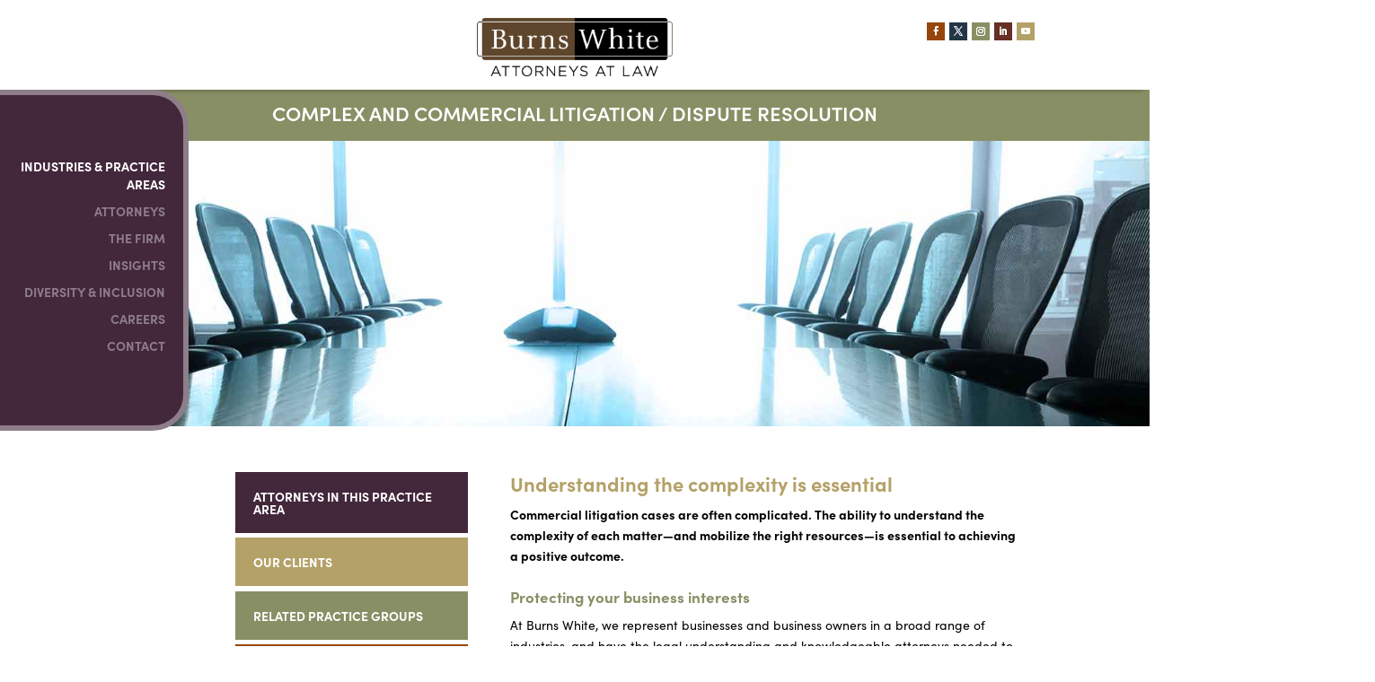

--- FILE ---
content_type: text/html; charset=utf-8
request_url: https://www.google.com/recaptcha/api2/anchor?ar=1&k=6Lez5MIhAAAAADRSw1a_83hq6k4LtuXHVCuKGkkT&co=aHR0cHM6Ly9idXJuc3doaXRlLmNvbTo0NDM.&hl=en&v=PoyoqOPhxBO7pBk68S4YbpHZ&size=invisible&anchor-ms=20000&execute-ms=30000&cb=8crh4unlhxe1
body_size: 48601
content:
<!DOCTYPE HTML><html dir="ltr" lang="en"><head><meta http-equiv="Content-Type" content="text/html; charset=UTF-8">
<meta http-equiv="X-UA-Compatible" content="IE=edge">
<title>reCAPTCHA</title>
<style type="text/css">
/* cyrillic-ext */
@font-face {
  font-family: 'Roboto';
  font-style: normal;
  font-weight: 400;
  font-stretch: 100%;
  src: url(//fonts.gstatic.com/s/roboto/v48/KFO7CnqEu92Fr1ME7kSn66aGLdTylUAMa3GUBHMdazTgWw.woff2) format('woff2');
  unicode-range: U+0460-052F, U+1C80-1C8A, U+20B4, U+2DE0-2DFF, U+A640-A69F, U+FE2E-FE2F;
}
/* cyrillic */
@font-face {
  font-family: 'Roboto';
  font-style: normal;
  font-weight: 400;
  font-stretch: 100%;
  src: url(//fonts.gstatic.com/s/roboto/v48/KFO7CnqEu92Fr1ME7kSn66aGLdTylUAMa3iUBHMdazTgWw.woff2) format('woff2');
  unicode-range: U+0301, U+0400-045F, U+0490-0491, U+04B0-04B1, U+2116;
}
/* greek-ext */
@font-face {
  font-family: 'Roboto';
  font-style: normal;
  font-weight: 400;
  font-stretch: 100%;
  src: url(//fonts.gstatic.com/s/roboto/v48/KFO7CnqEu92Fr1ME7kSn66aGLdTylUAMa3CUBHMdazTgWw.woff2) format('woff2');
  unicode-range: U+1F00-1FFF;
}
/* greek */
@font-face {
  font-family: 'Roboto';
  font-style: normal;
  font-weight: 400;
  font-stretch: 100%;
  src: url(//fonts.gstatic.com/s/roboto/v48/KFO7CnqEu92Fr1ME7kSn66aGLdTylUAMa3-UBHMdazTgWw.woff2) format('woff2');
  unicode-range: U+0370-0377, U+037A-037F, U+0384-038A, U+038C, U+038E-03A1, U+03A3-03FF;
}
/* math */
@font-face {
  font-family: 'Roboto';
  font-style: normal;
  font-weight: 400;
  font-stretch: 100%;
  src: url(//fonts.gstatic.com/s/roboto/v48/KFO7CnqEu92Fr1ME7kSn66aGLdTylUAMawCUBHMdazTgWw.woff2) format('woff2');
  unicode-range: U+0302-0303, U+0305, U+0307-0308, U+0310, U+0312, U+0315, U+031A, U+0326-0327, U+032C, U+032F-0330, U+0332-0333, U+0338, U+033A, U+0346, U+034D, U+0391-03A1, U+03A3-03A9, U+03B1-03C9, U+03D1, U+03D5-03D6, U+03F0-03F1, U+03F4-03F5, U+2016-2017, U+2034-2038, U+203C, U+2040, U+2043, U+2047, U+2050, U+2057, U+205F, U+2070-2071, U+2074-208E, U+2090-209C, U+20D0-20DC, U+20E1, U+20E5-20EF, U+2100-2112, U+2114-2115, U+2117-2121, U+2123-214F, U+2190, U+2192, U+2194-21AE, U+21B0-21E5, U+21F1-21F2, U+21F4-2211, U+2213-2214, U+2216-22FF, U+2308-230B, U+2310, U+2319, U+231C-2321, U+2336-237A, U+237C, U+2395, U+239B-23B7, U+23D0, U+23DC-23E1, U+2474-2475, U+25AF, U+25B3, U+25B7, U+25BD, U+25C1, U+25CA, U+25CC, U+25FB, U+266D-266F, U+27C0-27FF, U+2900-2AFF, U+2B0E-2B11, U+2B30-2B4C, U+2BFE, U+3030, U+FF5B, U+FF5D, U+1D400-1D7FF, U+1EE00-1EEFF;
}
/* symbols */
@font-face {
  font-family: 'Roboto';
  font-style: normal;
  font-weight: 400;
  font-stretch: 100%;
  src: url(//fonts.gstatic.com/s/roboto/v48/KFO7CnqEu92Fr1ME7kSn66aGLdTylUAMaxKUBHMdazTgWw.woff2) format('woff2');
  unicode-range: U+0001-000C, U+000E-001F, U+007F-009F, U+20DD-20E0, U+20E2-20E4, U+2150-218F, U+2190, U+2192, U+2194-2199, U+21AF, U+21E6-21F0, U+21F3, U+2218-2219, U+2299, U+22C4-22C6, U+2300-243F, U+2440-244A, U+2460-24FF, U+25A0-27BF, U+2800-28FF, U+2921-2922, U+2981, U+29BF, U+29EB, U+2B00-2BFF, U+4DC0-4DFF, U+FFF9-FFFB, U+10140-1018E, U+10190-1019C, U+101A0, U+101D0-101FD, U+102E0-102FB, U+10E60-10E7E, U+1D2C0-1D2D3, U+1D2E0-1D37F, U+1F000-1F0FF, U+1F100-1F1AD, U+1F1E6-1F1FF, U+1F30D-1F30F, U+1F315, U+1F31C, U+1F31E, U+1F320-1F32C, U+1F336, U+1F378, U+1F37D, U+1F382, U+1F393-1F39F, U+1F3A7-1F3A8, U+1F3AC-1F3AF, U+1F3C2, U+1F3C4-1F3C6, U+1F3CA-1F3CE, U+1F3D4-1F3E0, U+1F3ED, U+1F3F1-1F3F3, U+1F3F5-1F3F7, U+1F408, U+1F415, U+1F41F, U+1F426, U+1F43F, U+1F441-1F442, U+1F444, U+1F446-1F449, U+1F44C-1F44E, U+1F453, U+1F46A, U+1F47D, U+1F4A3, U+1F4B0, U+1F4B3, U+1F4B9, U+1F4BB, U+1F4BF, U+1F4C8-1F4CB, U+1F4D6, U+1F4DA, U+1F4DF, U+1F4E3-1F4E6, U+1F4EA-1F4ED, U+1F4F7, U+1F4F9-1F4FB, U+1F4FD-1F4FE, U+1F503, U+1F507-1F50B, U+1F50D, U+1F512-1F513, U+1F53E-1F54A, U+1F54F-1F5FA, U+1F610, U+1F650-1F67F, U+1F687, U+1F68D, U+1F691, U+1F694, U+1F698, U+1F6AD, U+1F6B2, U+1F6B9-1F6BA, U+1F6BC, U+1F6C6-1F6CF, U+1F6D3-1F6D7, U+1F6E0-1F6EA, U+1F6F0-1F6F3, U+1F6F7-1F6FC, U+1F700-1F7FF, U+1F800-1F80B, U+1F810-1F847, U+1F850-1F859, U+1F860-1F887, U+1F890-1F8AD, U+1F8B0-1F8BB, U+1F8C0-1F8C1, U+1F900-1F90B, U+1F93B, U+1F946, U+1F984, U+1F996, U+1F9E9, U+1FA00-1FA6F, U+1FA70-1FA7C, U+1FA80-1FA89, U+1FA8F-1FAC6, U+1FACE-1FADC, U+1FADF-1FAE9, U+1FAF0-1FAF8, U+1FB00-1FBFF;
}
/* vietnamese */
@font-face {
  font-family: 'Roboto';
  font-style: normal;
  font-weight: 400;
  font-stretch: 100%;
  src: url(//fonts.gstatic.com/s/roboto/v48/KFO7CnqEu92Fr1ME7kSn66aGLdTylUAMa3OUBHMdazTgWw.woff2) format('woff2');
  unicode-range: U+0102-0103, U+0110-0111, U+0128-0129, U+0168-0169, U+01A0-01A1, U+01AF-01B0, U+0300-0301, U+0303-0304, U+0308-0309, U+0323, U+0329, U+1EA0-1EF9, U+20AB;
}
/* latin-ext */
@font-face {
  font-family: 'Roboto';
  font-style: normal;
  font-weight: 400;
  font-stretch: 100%;
  src: url(//fonts.gstatic.com/s/roboto/v48/KFO7CnqEu92Fr1ME7kSn66aGLdTylUAMa3KUBHMdazTgWw.woff2) format('woff2');
  unicode-range: U+0100-02BA, U+02BD-02C5, U+02C7-02CC, U+02CE-02D7, U+02DD-02FF, U+0304, U+0308, U+0329, U+1D00-1DBF, U+1E00-1E9F, U+1EF2-1EFF, U+2020, U+20A0-20AB, U+20AD-20C0, U+2113, U+2C60-2C7F, U+A720-A7FF;
}
/* latin */
@font-face {
  font-family: 'Roboto';
  font-style: normal;
  font-weight: 400;
  font-stretch: 100%;
  src: url(//fonts.gstatic.com/s/roboto/v48/KFO7CnqEu92Fr1ME7kSn66aGLdTylUAMa3yUBHMdazQ.woff2) format('woff2');
  unicode-range: U+0000-00FF, U+0131, U+0152-0153, U+02BB-02BC, U+02C6, U+02DA, U+02DC, U+0304, U+0308, U+0329, U+2000-206F, U+20AC, U+2122, U+2191, U+2193, U+2212, U+2215, U+FEFF, U+FFFD;
}
/* cyrillic-ext */
@font-face {
  font-family: 'Roboto';
  font-style: normal;
  font-weight: 500;
  font-stretch: 100%;
  src: url(//fonts.gstatic.com/s/roboto/v48/KFO7CnqEu92Fr1ME7kSn66aGLdTylUAMa3GUBHMdazTgWw.woff2) format('woff2');
  unicode-range: U+0460-052F, U+1C80-1C8A, U+20B4, U+2DE0-2DFF, U+A640-A69F, U+FE2E-FE2F;
}
/* cyrillic */
@font-face {
  font-family: 'Roboto';
  font-style: normal;
  font-weight: 500;
  font-stretch: 100%;
  src: url(//fonts.gstatic.com/s/roboto/v48/KFO7CnqEu92Fr1ME7kSn66aGLdTylUAMa3iUBHMdazTgWw.woff2) format('woff2');
  unicode-range: U+0301, U+0400-045F, U+0490-0491, U+04B0-04B1, U+2116;
}
/* greek-ext */
@font-face {
  font-family: 'Roboto';
  font-style: normal;
  font-weight: 500;
  font-stretch: 100%;
  src: url(//fonts.gstatic.com/s/roboto/v48/KFO7CnqEu92Fr1ME7kSn66aGLdTylUAMa3CUBHMdazTgWw.woff2) format('woff2');
  unicode-range: U+1F00-1FFF;
}
/* greek */
@font-face {
  font-family: 'Roboto';
  font-style: normal;
  font-weight: 500;
  font-stretch: 100%;
  src: url(//fonts.gstatic.com/s/roboto/v48/KFO7CnqEu92Fr1ME7kSn66aGLdTylUAMa3-UBHMdazTgWw.woff2) format('woff2');
  unicode-range: U+0370-0377, U+037A-037F, U+0384-038A, U+038C, U+038E-03A1, U+03A3-03FF;
}
/* math */
@font-face {
  font-family: 'Roboto';
  font-style: normal;
  font-weight: 500;
  font-stretch: 100%;
  src: url(//fonts.gstatic.com/s/roboto/v48/KFO7CnqEu92Fr1ME7kSn66aGLdTylUAMawCUBHMdazTgWw.woff2) format('woff2');
  unicode-range: U+0302-0303, U+0305, U+0307-0308, U+0310, U+0312, U+0315, U+031A, U+0326-0327, U+032C, U+032F-0330, U+0332-0333, U+0338, U+033A, U+0346, U+034D, U+0391-03A1, U+03A3-03A9, U+03B1-03C9, U+03D1, U+03D5-03D6, U+03F0-03F1, U+03F4-03F5, U+2016-2017, U+2034-2038, U+203C, U+2040, U+2043, U+2047, U+2050, U+2057, U+205F, U+2070-2071, U+2074-208E, U+2090-209C, U+20D0-20DC, U+20E1, U+20E5-20EF, U+2100-2112, U+2114-2115, U+2117-2121, U+2123-214F, U+2190, U+2192, U+2194-21AE, U+21B0-21E5, U+21F1-21F2, U+21F4-2211, U+2213-2214, U+2216-22FF, U+2308-230B, U+2310, U+2319, U+231C-2321, U+2336-237A, U+237C, U+2395, U+239B-23B7, U+23D0, U+23DC-23E1, U+2474-2475, U+25AF, U+25B3, U+25B7, U+25BD, U+25C1, U+25CA, U+25CC, U+25FB, U+266D-266F, U+27C0-27FF, U+2900-2AFF, U+2B0E-2B11, U+2B30-2B4C, U+2BFE, U+3030, U+FF5B, U+FF5D, U+1D400-1D7FF, U+1EE00-1EEFF;
}
/* symbols */
@font-face {
  font-family: 'Roboto';
  font-style: normal;
  font-weight: 500;
  font-stretch: 100%;
  src: url(//fonts.gstatic.com/s/roboto/v48/KFO7CnqEu92Fr1ME7kSn66aGLdTylUAMaxKUBHMdazTgWw.woff2) format('woff2');
  unicode-range: U+0001-000C, U+000E-001F, U+007F-009F, U+20DD-20E0, U+20E2-20E4, U+2150-218F, U+2190, U+2192, U+2194-2199, U+21AF, U+21E6-21F0, U+21F3, U+2218-2219, U+2299, U+22C4-22C6, U+2300-243F, U+2440-244A, U+2460-24FF, U+25A0-27BF, U+2800-28FF, U+2921-2922, U+2981, U+29BF, U+29EB, U+2B00-2BFF, U+4DC0-4DFF, U+FFF9-FFFB, U+10140-1018E, U+10190-1019C, U+101A0, U+101D0-101FD, U+102E0-102FB, U+10E60-10E7E, U+1D2C0-1D2D3, U+1D2E0-1D37F, U+1F000-1F0FF, U+1F100-1F1AD, U+1F1E6-1F1FF, U+1F30D-1F30F, U+1F315, U+1F31C, U+1F31E, U+1F320-1F32C, U+1F336, U+1F378, U+1F37D, U+1F382, U+1F393-1F39F, U+1F3A7-1F3A8, U+1F3AC-1F3AF, U+1F3C2, U+1F3C4-1F3C6, U+1F3CA-1F3CE, U+1F3D4-1F3E0, U+1F3ED, U+1F3F1-1F3F3, U+1F3F5-1F3F7, U+1F408, U+1F415, U+1F41F, U+1F426, U+1F43F, U+1F441-1F442, U+1F444, U+1F446-1F449, U+1F44C-1F44E, U+1F453, U+1F46A, U+1F47D, U+1F4A3, U+1F4B0, U+1F4B3, U+1F4B9, U+1F4BB, U+1F4BF, U+1F4C8-1F4CB, U+1F4D6, U+1F4DA, U+1F4DF, U+1F4E3-1F4E6, U+1F4EA-1F4ED, U+1F4F7, U+1F4F9-1F4FB, U+1F4FD-1F4FE, U+1F503, U+1F507-1F50B, U+1F50D, U+1F512-1F513, U+1F53E-1F54A, U+1F54F-1F5FA, U+1F610, U+1F650-1F67F, U+1F687, U+1F68D, U+1F691, U+1F694, U+1F698, U+1F6AD, U+1F6B2, U+1F6B9-1F6BA, U+1F6BC, U+1F6C6-1F6CF, U+1F6D3-1F6D7, U+1F6E0-1F6EA, U+1F6F0-1F6F3, U+1F6F7-1F6FC, U+1F700-1F7FF, U+1F800-1F80B, U+1F810-1F847, U+1F850-1F859, U+1F860-1F887, U+1F890-1F8AD, U+1F8B0-1F8BB, U+1F8C0-1F8C1, U+1F900-1F90B, U+1F93B, U+1F946, U+1F984, U+1F996, U+1F9E9, U+1FA00-1FA6F, U+1FA70-1FA7C, U+1FA80-1FA89, U+1FA8F-1FAC6, U+1FACE-1FADC, U+1FADF-1FAE9, U+1FAF0-1FAF8, U+1FB00-1FBFF;
}
/* vietnamese */
@font-face {
  font-family: 'Roboto';
  font-style: normal;
  font-weight: 500;
  font-stretch: 100%;
  src: url(//fonts.gstatic.com/s/roboto/v48/KFO7CnqEu92Fr1ME7kSn66aGLdTylUAMa3OUBHMdazTgWw.woff2) format('woff2');
  unicode-range: U+0102-0103, U+0110-0111, U+0128-0129, U+0168-0169, U+01A0-01A1, U+01AF-01B0, U+0300-0301, U+0303-0304, U+0308-0309, U+0323, U+0329, U+1EA0-1EF9, U+20AB;
}
/* latin-ext */
@font-face {
  font-family: 'Roboto';
  font-style: normal;
  font-weight: 500;
  font-stretch: 100%;
  src: url(//fonts.gstatic.com/s/roboto/v48/KFO7CnqEu92Fr1ME7kSn66aGLdTylUAMa3KUBHMdazTgWw.woff2) format('woff2');
  unicode-range: U+0100-02BA, U+02BD-02C5, U+02C7-02CC, U+02CE-02D7, U+02DD-02FF, U+0304, U+0308, U+0329, U+1D00-1DBF, U+1E00-1E9F, U+1EF2-1EFF, U+2020, U+20A0-20AB, U+20AD-20C0, U+2113, U+2C60-2C7F, U+A720-A7FF;
}
/* latin */
@font-face {
  font-family: 'Roboto';
  font-style: normal;
  font-weight: 500;
  font-stretch: 100%;
  src: url(//fonts.gstatic.com/s/roboto/v48/KFO7CnqEu92Fr1ME7kSn66aGLdTylUAMa3yUBHMdazQ.woff2) format('woff2');
  unicode-range: U+0000-00FF, U+0131, U+0152-0153, U+02BB-02BC, U+02C6, U+02DA, U+02DC, U+0304, U+0308, U+0329, U+2000-206F, U+20AC, U+2122, U+2191, U+2193, U+2212, U+2215, U+FEFF, U+FFFD;
}
/* cyrillic-ext */
@font-face {
  font-family: 'Roboto';
  font-style: normal;
  font-weight: 900;
  font-stretch: 100%;
  src: url(//fonts.gstatic.com/s/roboto/v48/KFO7CnqEu92Fr1ME7kSn66aGLdTylUAMa3GUBHMdazTgWw.woff2) format('woff2');
  unicode-range: U+0460-052F, U+1C80-1C8A, U+20B4, U+2DE0-2DFF, U+A640-A69F, U+FE2E-FE2F;
}
/* cyrillic */
@font-face {
  font-family: 'Roboto';
  font-style: normal;
  font-weight: 900;
  font-stretch: 100%;
  src: url(//fonts.gstatic.com/s/roboto/v48/KFO7CnqEu92Fr1ME7kSn66aGLdTylUAMa3iUBHMdazTgWw.woff2) format('woff2');
  unicode-range: U+0301, U+0400-045F, U+0490-0491, U+04B0-04B1, U+2116;
}
/* greek-ext */
@font-face {
  font-family: 'Roboto';
  font-style: normal;
  font-weight: 900;
  font-stretch: 100%;
  src: url(//fonts.gstatic.com/s/roboto/v48/KFO7CnqEu92Fr1ME7kSn66aGLdTylUAMa3CUBHMdazTgWw.woff2) format('woff2');
  unicode-range: U+1F00-1FFF;
}
/* greek */
@font-face {
  font-family: 'Roboto';
  font-style: normal;
  font-weight: 900;
  font-stretch: 100%;
  src: url(//fonts.gstatic.com/s/roboto/v48/KFO7CnqEu92Fr1ME7kSn66aGLdTylUAMa3-UBHMdazTgWw.woff2) format('woff2');
  unicode-range: U+0370-0377, U+037A-037F, U+0384-038A, U+038C, U+038E-03A1, U+03A3-03FF;
}
/* math */
@font-face {
  font-family: 'Roboto';
  font-style: normal;
  font-weight: 900;
  font-stretch: 100%;
  src: url(//fonts.gstatic.com/s/roboto/v48/KFO7CnqEu92Fr1ME7kSn66aGLdTylUAMawCUBHMdazTgWw.woff2) format('woff2');
  unicode-range: U+0302-0303, U+0305, U+0307-0308, U+0310, U+0312, U+0315, U+031A, U+0326-0327, U+032C, U+032F-0330, U+0332-0333, U+0338, U+033A, U+0346, U+034D, U+0391-03A1, U+03A3-03A9, U+03B1-03C9, U+03D1, U+03D5-03D6, U+03F0-03F1, U+03F4-03F5, U+2016-2017, U+2034-2038, U+203C, U+2040, U+2043, U+2047, U+2050, U+2057, U+205F, U+2070-2071, U+2074-208E, U+2090-209C, U+20D0-20DC, U+20E1, U+20E5-20EF, U+2100-2112, U+2114-2115, U+2117-2121, U+2123-214F, U+2190, U+2192, U+2194-21AE, U+21B0-21E5, U+21F1-21F2, U+21F4-2211, U+2213-2214, U+2216-22FF, U+2308-230B, U+2310, U+2319, U+231C-2321, U+2336-237A, U+237C, U+2395, U+239B-23B7, U+23D0, U+23DC-23E1, U+2474-2475, U+25AF, U+25B3, U+25B7, U+25BD, U+25C1, U+25CA, U+25CC, U+25FB, U+266D-266F, U+27C0-27FF, U+2900-2AFF, U+2B0E-2B11, U+2B30-2B4C, U+2BFE, U+3030, U+FF5B, U+FF5D, U+1D400-1D7FF, U+1EE00-1EEFF;
}
/* symbols */
@font-face {
  font-family: 'Roboto';
  font-style: normal;
  font-weight: 900;
  font-stretch: 100%;
  src: url(//fonts.gstatic.com/s/roboto/v48/KFO7CnqEu92Fr1ME7kSn66aGLdTylUAMaxKUBHMdazTgWw.woff2) format('woff2');
  unicode-range: U+0001-000C, U+000E-001F, U+007F-009F, U+20DD-20E0, U+20E2-20E4, U+2150-218F, U+2190, U+2192, U+2194-2199, U+21AF, U+21E6-21F0, U+21F3, U+2218-2219, U+2299, U+22C4-22C6, U+2300-243F, U+2440-244A, U+2460-24FF, U+25A0-27BF, U+2800-28FF, U+2921-2922, U+2981, U+29BF, U+29EB, U+2B00-2BFF, U+4DC0-4DFF, U+FFF9-FFFB, U+10140-1018E, U+10190-1019C, U+101A0, U+101D0-101FD, U+102E0-102FB, U+10E60-10E7E, U+1D2C0-1D2D3, U+1D2E0-1D37F, U+1F000-1F0FF, U+1F100-1F1AD, U+1F1E6-1F1FF, U+1F30D-1F30F, U+1F315, U+1F31C, U+1F31E, U+1F320-1F32C, U+1F336, U+1F378, U+1F37D, U+1F382, U+1F393-1F39F, U+1F3A7-1F3A8, U+1F3AC-1F3AF, U+1F3C2, U+1F3C4-1F3C6, U+1F3CA-1F3CE, U+1F3D4-1F3E0, U+1F3ED, U+1F3F1-1F3F3, U+1F3F5-1F3F7, U+1F408, U+1F415, U+1F41F, U+1F426, U+1F43F, U+1F441-1F442, U+1F444, U+1F446-1F449, U+1F44C-1F44E, U+1F453, U+1F46A, U+1F47D, U+1F4A3, U+1F4B0, U+1F4B3, U+1F4B9, U+1F4BB, U+1F4BF, U+1F4C8-1F4CB, U+1F4D6, U+1F4DA, U+1F4DF, U+1F4E3-1F4E6, U+1F4EA-1F4ED, U+1F4F7, U+1F4F9-1F4FB, U+1F4FD-1F4FE, U+1F503, U+1F507-1F50B, U+1F50D, U+1F512-1F513, U+1F53E-1F54A, U+1F54F-1F5FA, U+1F610, U+1F650-1F67F, U+1F687, U+1F68D, U+1F691, U+1F694, U+1F698, U+1F6AD, U+1F6B2, U+1F6B9-1F6BA, U+1F6BC, U+1F6C6-1F6CF, U+1F6D3-1F6D7, U+1F6E0-1F6EA, U+1F6F0-1F6F3, U+1F6F7-1F6FC, U+1F700-1F7FF, U+1F800-1F80B, U+1F810-1F847, U+1F850-1F859, U+1F860-1F887, U+1F890-1F8AD, U+1F8B0-1F8BB, U+1F8C0-1F8C1, U+1F900-1F90B, U+1F93B, U+1F946, U+1F984, U+1F996, U+1F9E9, U+1FA00-1FA6F, U+1FA70-1FA7C, U+1FA80-1FA89, U+1FA8F-1FAC6, U+1FACE-1FADC, U+1FADF-1FAE9, U+1FAF0-1FAF8, U+1FB00-1FBFF;
}
/* vietnamese */
@font-face {
  font-family: 'Roboto';
  font-style: normal;
  font-weight: 900;
  font-stretch: 100%;
  src: url(//fonts.gstatic.com/s/roboto/v48/KFO7CnqEu92Fr1ME7kSn66aGLdTylUAMa3OUBHMdazTgWw.woff2) format('woff2');
  unicode-range: U+0102-0103, U+0110-0111, U+0128-0129, U+0168-0169, U+01A0-01A1, U+01AF-01B0, U+0300-0301, U+0303-0304, U+0308-0309, U+0323, U+0329, U+1EA0-1EF9, U+20AB;
}
/* latin-ext */
@font-face {
  font-family: 'Roboto';
  font-style: normal;
  font-weight: 900;
  font-stretch: 100%;
  src: url(//fonts.gstatic.com/s/roboto/v48/KFO7CnqEu92Fr1ME7kSn66aGLdTylUAMa3KUBHMdazTgWw.woff2) format('woff2');
  unicode-range: U+0100-02BA, U+02BD-02C5, U+02C7-02CC, U+02CE-02D7, U+02DD-02FF, U+0304, U+0308, U+0329, U+1D00-1DBF, U+1E00-1E9F, U+1EF2-1EFF, U+2020, U+20A0-20AB, U+20AD-20C0, U+2113, U+2C60-2C7F, U+A720-A7FF;
}
/* latin */
@font-face {
  font-family: 'Roboto';
  font-style: normal;
  font-weight: 900;
  font-stretch: 100%;
  src: url(//fonts.gstatic.com/s/roboto/v48/KFO7CnqEu92Fr1ME7kSn66aGLdTylUAMa3yUBHMdazQ.woff2) format('woff2');
  unicode-range: U+0000-00FF, U+0131, U+0152-0153, U+02BB-02BC, U+02C6, U+02DA, U+02DC, U+0304, U+0308, U+0329, U+2000-206F, U+20AC, U+2122, U+2191, U+2193, U+2212, U+2215, U+FEFF, U+FFFD;
}

</style>
<link rel="stylesheet" type="text/css" href="https://www.gstatic.com/recaptcha/releases/PoyoqOPhxBO7pBk68S4YbpHZ/styles__ltr.css">
<script nonce="was0MoooqIRkt3IxXHFGag" type="text/javascript">window['__recaptcha_api'] = 'https://www.google.com/recaptcha/api2/';</script>
<script type="text/javascript" src="https://www.gstatic.com/recaptcha/releases/PoyoqOPhxBO7pBk68S4YbpHZ/recaptcha__en.js" nonce="was0MoooqIRkt3IxXHFGag">
      
    </script></head>
<body><div id="rc-anchor-alert" class="rc-anchor-alert"></div>
<input type="hidden" id="recaptcha-token" value="[base64]">
<script type="text/javascript" nonce="was0MoooqIRkt3IxXHFGag">
      recaptcha.anchor.Main.init("[\x22ainput\x22,[\x22bgdata\x22,\x22\x22,\[base64]/[base64]/[base64]/[base64]/[base64]/[base64]/[base64]/[base64]/[base64]/[base64]\\u003d\x22,\[base64]\\u003d\x22,\[base64]/wrs9w6vChcOKw6wIKyvCj8Ouw4vCtA7DhsK3B8Obw47DncOuw4TDq8Kpw67DjgQbO0kFEcOvYQrDtDDCnlEKQlAzQsOCw5XDsMKpY8K+w7sxE8KVF8KZwqAjwq0lfMKBw7QOwp7CrGsGQXM8wq/CrXzDiMK6JXjCnMKuwqE5wrHCqR/DjS0vw5IHCMKVwqQvwqgoMGHCtcK/[base64]/DmQhqL1PCjW/[base64]/[base64]/OsK/SjRlw43ChjVteT8cw5rDuMOHJT/CqsOewobDj8OJw4ocGHo5wpHCo8KMw6lQJ8Ktw6fDi8KdbcKPw6rCpsKkwo/ClVc8GsOhwpt5w5INOcOhwqnChsKQFwbDhsOVXgHCisKsJB7Cr8Kiw6/CjnTDtF/CgMKXwpkUw4/ChcKpIV3CimnCqmTDhsKqwrrDlyvCsWtMw75nAMO+d8KhwrvDmTXCvwfDpB3DkQ1fN0YRwpk3wovCvSUfX8K5K8O2wpZ+ZR5Rw601aiXDpwnDgsKKw6/DocK5w7cTwoNkwoliTsOcw7Uvwr7DncOew74Vw7vDpsKRHMKlLMOQW8OMaQQ5wqlEw6N9HsKCwp4CdFjDisOgHMONfzbCtcK/wrDDkCTDrsKTw6ASw4kfwowxw4bDoRN/[base64]/[base64]/[base64]/DnjlfUcOcw6PDncKww60Dwo9iw61JwpfDtcOiYsODEcOpw4Y2wo5oA8K/CXMuw5PCkDYew6TCiyEcwrPDkgHCoX8qw5zClsO4wrtvMQvDgMOow7tcLMKGA8O7w4UtF8KcbFcibS7DuMKTQcKDIcO3NQt8UMOlbMOEQ1VVNS7DpMOzw7dgW8OeS1YLTn91w6LCnsOUeWHDuwvDhS3DuQ/CucKqw40eI8OQwpPCtzDCmMOJbyjDs004ThZ1ZMKPRsKXAzLDhSl4w7tfVibDiMOsw5zDlsOJeSE1w5nDv35tTTHChMKhwrDCssOhw5PDiMKRw5zDmMO6wpwMXGHCscKPNnU7EMOfw44Gw7jDk8O8w5TDnmLDhsKIwpnCpMKgwrMCVcKuKDXDv8KQdsO9T8Ouwq/[base64]/CjRfChTNsZC93cwJRZEYHwoUAw75OwoPDkcK6CcK9w6rDokJCTGsDc8K8ai7DjcKtw7DDtsKSKXjCssOaBVTDqMK+LFrDvG1qwqXCp11jwq/[base64]/[base64]/Domwhw6XDsMK2w5wNeHbClhNaw6DCom0rDWzDnUtNY8OiwrllJcOETxp1w7LCmsKVw67DhcOhw7fDuVLDr8Okwp7CqWTDgsORw63CuMK7w49EOCbDmcKow53ClMOcBD8qASrDs8KSw41eX8OQZMK6w5QPesK/w78zwoPCqcOTw5LDhMKGwpvCoSDDhgHChQPDisOgUsKHdsOMX8ObwqzDtcKTAHrCskNHwrEKwowYw6jCs8KBwqF7wpDCnmgpXlEiwrdqw6/CrwPChmwgwovCvh0vIBjDnS57wo7CnBjDoMOBG0pJG8OKw4/CrsKMw70EEMKfw6vCmy7CiSTDoQNjw7lpNG0qw5s0wr0Fw5pyTsKxbyTCkMO0cjTDpjHCmAXDtMK6ZSodw6nCm8OoeATDg8KkYMKvwqUwWcOaw75zbHl7RS0KwozCpcOFXcKmw4DDv8OXU8Oqwr1CDsOjLk/DvmrDnlbDmMKzwrfCiBNFwq5HCsKELsKlDMKDAcOHXxXDvMOXwoghMxHDt1htw7PClQhLw7ZFRGJAw6lww5RHw7LClsKuScKCbR0jw58QEMKCwqDClsOya2DCh2gQw74dw6zDscOZBkvDj8O/eHDDhcKAwofCg8OCw5XCmMKFd8OqJl7DkMKSU8KmwoAjGADDlsOqwo55U8KfwrzDsDsnRMOYesKewqPChsOMEj3Cj8KLBsKCw4HCjRXCgjPCr8OXNS46wqPDkMO3Tj5Rw6t7wrIBMsOOwrZuHMKBwofDiinCh1M2G8Kfw7/DsnBiw4nCmwpHw6NKw44yw4QFCmLDjhfCtV/Dm8OUS8KnTMK6w4HClcK8w6A3wonDqMKaM8O8w65kw7R1Yh4TBzo0wpjCgsKfXFnDvsKIXMOwCMKbJlHCksOHwqfDgkgce37DjsK5eMOswp42cj/[base64]/w6XDsMKgw5gNwrPDrEHDhcKSfx1tw5cEwonDmsOEwoLCgsORwo9Lw4TDtsOlBRHCmE/CuA5zSsOZAcOCMVhQCyTDrQc3w7c7wobDp2gvw5Jsw697WRXDmsOyw5jDksOWe8OKKcO4SAfDsF7CkGbCoMKvFifChsODF2wewrnCi3rDisKswpzDnynCnyI8woldSsOdS3I+woo0AQ/[base64]/wqfDswIfX37CnsK6w5LCtRPChcO/a8OmLsOZR2nCtsOuwo7DmsKUwpzDrMKEJQzDtRF1wpg3bMK5B8K5eSPCmnc+ZyxXwrrCvWJddwZpI8KMJcOGw7siwpBqPcKJFDbCjEzDpsKNElTDlDA6EcKJwqDDsCvDkcKBwrk+eCvDlcOkwozDmwMuw57DqgPDrsOAw7zDqz/DklDCgcKCw7dtWMOEBcK5w715TF7CgBR2ZsOvw7ADwoLDj2fDt3DDpMO3wr/DiVHCj8KHw6/Ds8KpbyRKLcKtwrbCssOnSmTChXzCn8KGBErCucKfCcOUwqXDriDDi8Oaw5DDoBRcwoBcw7PCksO+w67CskF5Iy3DlkXCuMKuOMKaYzhHFlcWTMK+w5Rwwp3CpSI/w697w4d+EEgmw7EQM13Dgk/DoRlFwpVmw7vCjsKJUMKRKgI+wpbCssOyHS5mwog8w6p4W2LDtsOXw7lOR8OlwqXDtiVCGcOBwrzDp2VQwqZEJ8OqclrDlXrCssOMw7hhwqzCpMKewp/DosKPXFXCk8KgwpAhbcOkw7TDmWAiwoIWLRgbwpJfw4fDhMOeQhQTw4hAw7XDv8KaP8OEw7x9w4w+IcKLwqcGwrHClhhACAJwwrsbw5/[base64]/ChsO9XsK1w7zCuVrDncKBYx1MWMONw5LCnXJIOjnDmlTDoHt1wpvDhsObShLDpiAcJ8OYwobDjmPDs8OdwrFDwoxZChopL3pgwonCicONwpQcBT3Dm0LDicOEw6/DuRXDmsOOEDHDicKYG8KNcsK3wqLDuCLClMK/w7rCnAHDqMO6w4HDjcO5w7p7w7YnRMOwSzTCh8K+wp7CjUDCpcOHw6fDmX0fP8ODw7zDuCHCklXCk8KcA1PDpzDCnMO5HnXClHhvWsKEwqjDvxIvXibCgcKsw7g6fldjwoTDsBXDrk1/KEdDwpLCoRsOHXlDLVfCu2BWwp/Dh3DDhm/DlsK2wq7CnW4GwrYTdcOfw4PDo8Oqwo7DlFkuw7R/w43DosKyQG8ZwqDDrMOpwp/CtzHCisKfDy98wplRZCMzw53Doj8Swr1Yw78idMKxdXwXwrdPJ8Oww6cPIMKIwpTDosOUwqY/w7LCrsOhTMK0w4TDm8O/YMOKTMOPwocmwoHDnGJpHQ3DkQpTGwLCiMK+wpLDg8OjwpnCn8OfwoLCql5nw7XDp8KLw73DmBNmAcO5SD4xdxvCnm/DmxjCjsOuTsO7e0YIFsOjwppzfcKBcMOywqhMRsKmw4fDq8O6woMoQi0kdFF6wo3Dlw8FP8KFUFbDr8OkR1bDrw3CusOrw5wDw7fDgcODwoVfd8Kiw4UvwpbCnUbCo8OVwpY3VMOfJzLDnsORDiFywqNFa0bDpMK0w7TDmsO0woIiL8O7Jj17wro/wrxswoXDrm4tbsO1wpbCp8K8w4TCl8Kvw5LDoAUkw7/CvsO5w64lKcKVwoQiw5nDin3DhMKZwqbDriQow49Aw7rCpQrCkMO/[base64]/Q8Kkwr9OIA5Na8KfQsOLwqvChzYWKGzCp8OACgNyd8KFYsKfKChXJMKqw7tKw6NMIBTCqkUwwpzDgxhoSi5/w6HDqsKPwrA0V0nCu8OMwrocWwpLw4BWw4p3e8KgaDXDg8O6woXCmzQiL8OWwqEEwqIFZsK/EMOZwpJAOGQVMsKzwp/Ckm7CkVEJwq9Nwo3CrcKQw7w9TlXCmTZqwpMuwqbCrsK9W0cXwp3Cm28WKDoMw5XDosKocsKcwozDrcK3wrvDm8KIw7kdw58abiR1V8KtwofDmTVuwpzDgMKDPsKRw4DDoMOTwr/CqMOPw6DDocKJwr7Cnh7DjEbCncKpwqtSUsOLwp4MEHbDjC8YJD3DssOeTsK2RsOMwrjDqwlZUMKdB0TDt8KSd8OUwq9nwoNfwrdXGsKFwppzXMOaXBtFwrIXw5HDriPDmWMOLl/Cu3rDqhVjw5sTw6PCq0gPw7/Dp8KWwrg/K2TDuTvDrcOTcFvDjMOyw7cIKcKQwrDDuBIFw7IcwpXChcOrw7ogw4QWOk/[base64]/w5jDp8OcwpJIw7cxw7ZcAhXDtkTDssKtw6fClcKFw4w3wqvCv03CqlNDw6PCg8OWTgVKwoMWw7jCiT04XMOvDsO8bcOXE8OowrfCq2/[base64]/BUnCiMO6f8KdZ8KbDMOkb8OsacOqdcO9w7vDtDoFe8K3V2Unw5jClyjCjMOvwpHCmQPDuT0Lw6kTwq/CvGgqwp7CvMK5wpXDijrDtCnDlRbCll4/w6rCrFMNF8KAXC7DisOuX8K3w6HChWk0ccKsZWLCm1XDoBpnw7Yzw4fCgS7Di2DDtlXCgRNkTMOpdMKeIcO+UGbDpMOfwoxpw5DDu8OmwpfCm8OQwpvCncOrwqzDtcOIw4cOM2F0RlHCo8KYDXtawqgSw4M2wrbCsRDCpMOjDS3ChTfDnnHCrlY6WG/[base64]/wpHDpzJyw7PDs8O/w5TDsz8XHcKCw6EIw4DCmcOrX8OyNC3CthLCp2rCtWd0w6R8w6HDhCpBPMOZLMKWL8OHw69UOz1sDBrDucONHHsjwq3DgUHCtDfDlcOPXcODw74xwphtw5sgw7jCoT3CmRtWSh8uamrCkQzDsinCphthHsOSw7Riw6fDi2zChMKXwqfDq8KVYk/CqcKuwr0gwqHDlcKcwrZPV8KQW8OQwoLCnMOwwrJBwo4cAMKbwqHCm8KYIMKqw7B3PsKmwoloSw7CsjnCrcKUM8O/aMOAw6/[base64]/Cg1/ChcOGw5gTw6Nfwrl3MMKMwpQIw7BEw6HClFIFFcKJw51Hw44Ew6rDsUcYKWnDqMOpVzUew6TCrsOXwoPDjnHDs8KFFWAZNUotwr0Awo/DpQnDji9iwrVqTHzCm8KwZsOpeMO5wqHDqcKPw5zCnwLDnmguw7LDmcKbwoN0f8KpGGzCqsOlFVDCpilywq4JwowGAlDCoFFwwr3CgMKVwq8tw5wSwqbCoV5sR8KQwpUbwoRGwrIfeDfDl1XDtDhbw4jChsKzwrnCp1kXwoNFFh/DhzvDisKRRMOewrbDsBDDoMOFwr0twpgBwrRjKXrCpQQ1KMOGwqsFSErCpsK7wot9wq05EsKqbMO5PRYSwqtPw7gTwroIw4law4Q/wqnCrMKXMcOuQsO2wp1nfMKPcsKXwpFTwo7Cs8ORw5LDr0/DvsKNRw05UsOvworDlMOxa8OWw7bCsy4tw6wkwrdPwprDlXPDmMOuQcOoXsKwX8OoKcOgOcOXw5fCrFvDusKyw57ClEbCrm/CizrCmQfDm8OIwoduOsK6L8KBDsKHw412w4NLwppaw7hIw4kZwp81H19nDsKAwoYCw7LCsiccNwImw4/CiWwiw4M7w7cMwpnDi8OEwrDCvwp8w6wzKMKsIcO0H8OxaMKMRGvCtyB/azh+wqzCicOTWcO9cTrDp8O1GsOjw5ZwwonDsFbCj8O8woTCkDjCjMKvwpbCiHPDrW7CucO2w5/DsMKcJ8O6H8KEw7pWB8KSwoMSw7XCr8K+dMOUwofDi3FcwqLDqEogw4R0wrzCij0FwrXDh8KIw5thMMK0UcO/fTPCsz10VGcJN8O3f8K2w5cFJBLDhBHCnSnDg8OlwrvDtTUGwojDkXTCuwDDq8KwEcO5eMKtwrjDpsKsYMKlw4bDgcKbFMKww5VlwoAtOMKnPMKgc8OKw7Z3eAHCj8Kqw6/DkgYLUGLCu8KoW8OkwqcmZ8KYw6DCs8OlwpLChsKowp3CmS7CusKaHMKQAsKzfsO+w70FHMKRw74mw7xOwqMmcXXCgcOOacO+VBfDu8KNw7vDhWwywr45dHAawpfDvjDCosOEw4gSwpNnTVDCicOOScOGfA0sHsOyw4jCj2/[base64]/w7hKw4rCvDwwETY/dcOqXEJTw63CjV7CqsKyw6dOwpXDn8KYw5bDkcK/w7UjwozCoVBcw4HCrsKlw6rCnsOZw6nDrRoswo5vw7nClMOLwpDDnx/Co8Ofw5NqGycBNknDsH1vIhTDujPDgRJjW8K+wrXCuELCj0cUHMKGw7Z1IsK7DwrCnsKMwopjD8OceRXCjcOaw7rDmcOawqjDjBfCnklFUy0GwqXDrsO0CMOMdkZGcMOUw6Iiw7TCiMO9wpbDucK4woXDgMK1JHnChQUHwrN5wofDu8OCakbCqQ1Rw7J2w4/DkcObw4zCnFMlwqzCrhQ4wqZ7CUPDrMKAw6PCk8ONBTlVCTBDwrHCssOfOV/CoyRSw7HCh05pwofDjMOSWGDCvBvCkV3CgQHCkcKwY8KRwrsCDcKEQcOpw4RMS8KkwpZOA8K/w4pbZBXDucKaUcOTw7dcwrdvEcKewonDgcO8wrXChMO5fDEufBhhwo0ScX3CtXs4w6TCv31tWELDgcKrNQkgelnDocOOwrU2wqzDr0TDs0DDgxnCksKNaE8LH3kDM18uZ8O+w61vaSJ4XMOETMORFcOcw7tnXx8iTgFdwrXCucKYYG8wPBjDrMK6wr0Mw7/DmFdkw71iBU4DTsO6w75QN8KSZUpIwrzDv8KgwqINwogAw4MyX8Kyw5nCgMKEGsO8eTgUwq3CusKsw5LDvUnDgDnDlcKbRMOmHVs/w6HCi8K7wrMoBV92wobDp1fDtMOfVMK9woIQRhTDjBHCuWRvwq1MBCFqw6Vdw4PDvsKaAkjCsFrCucOhdxjCn33DsMOPwqt1wq3DrMOwN0DDpk0REn3DsMOBwpfDrsOOwrt/[base64]/CjcK0Rj/[base64]/ClsO/wqASwosFwr9CwoBuwqYcXlnDigVocyHCj8KGw5RwM8KywrRVw7DCiXnDoAxiw5nCrMOSwr4aw4lIKMKKw4ghD0wUb8K5Tk/DlhjDpMK1wppkwrA3w6jCtVnDoQ0ueBMXIsOhwr7CgsO8wqceSE0UwogTCD/Dr0wzTUkXw7VKw6cwLMKbY8KRBULCoMKYVsODA8K/SnXDmhdNCh0Twp1PwrcTEVE9NX8Uw6bCqMO5aMOXw7HDosO+XMKQw6nCsBwAQMKiwpYWwoV5cDXDuVTCkcK8wq7CicKuwqzDn3FKw4rDl3lvw7oRAGF2QsKCWcKza8OCwqvCpMKHwr/CrsOaCUhvw4BhAcKywq7CvXFkbsOpA8KgRcOgwrnClsK3w7zDsWBqSsKyMMKuf2kQwoXDv8OpKsO6fcK/eTYGw4XCnBUEECMKwq/CsTLDpcOww47DmS/CjsONIyPDvsKvF8Kxwo3Dslcnb8KMLsODWsKxCcO/w57CuAzDpcK0fSYVwpxQWMO+GVNAHMK3G8Kmw4jDncKUwpLClsO+AcKNATNew6PCv8KWw7diwpLDsmzCjcOjwojChUvCiz7DpFQMw53CgEx4w7vCrxzDl0pNwqnDtEXDqcO6dWfCocOXwqcudcKaHEJrEsOaw4xDw4/Dm8KZw7DCizcvIMOiw77DqcK8wo5bwooBdMK0Q0vDjkrDvMKRwozCjsO+wrQGwqPDrHzDoyzCssKswoN+ZlMbbEPDky3CnxPCq8KPwrrDv8O3AcOuaMOlwrYJIcKfw5Ngw6F/woAfwo5kIMOlw7nCgiDCgsOZb24AOsKawovDvC5SwpNMSMKMEsOycBbCmmZuD0nCnBhKw6Q6dcKaI8KMw6TDt1zDijTDqsO/KMOYwq/[base64]/[base64]/[base64]/CrcK7FwhGVMKrw60mwo/CkXRkYMOew4DCtcOlPDZUCsORw7pZwoLCo8KlL1/CrnPCg8K/[base64]/Cg8KLwr/DsEVtwq8YwqbDrV/Coi/CqcKRwrbCkwdJdcKSwrvCiSDCohwpw4NAwrHClcOMPiFLw6oEwrHCtsOkw6VJB0DDkcOCHsOJMMKXAUYSTj8+M8Kcw60BLFDCjcKmRMOYf8KQw6PDmcOcwoAibMKhA8OHYFxQbsO/[base64]/wqDCkGDDucORw4fDt03DuzFmwq7DjsKwZ8OmS37Dp8K1wrsww7PChTMtX8KmQsKqwrM4w5gewpUJG8KVTDE9wonDg8KcwrfCoFfDr8Olw6UewolhamMqwrMmcGhFTcKBwrTDshHCkMOmKsO2woReworDkQNFwq/DqsKrwpJfGcOdQsKjwpl2w7LDjcKEK8KJAC0kw6QHwpTCk8OrEcOWwrvCtsKkw4/Cqw8cJMK6w4wFcwY2wq/CvzHDvSPCicKXXlnCpg7CicKiIht7Uzs5XMKuw69lwrtcDi/DsWZLw7XCu3l+wojCtGrDpsKJX19kwogwL1Rnw54zcsKbcMOEw6lgJ8KXODjCiQ1bKjHDrsKOJcKzUxA/YR/Dl8OzH0jClVLCl2bDukgmwrnDhcOBR8O8w4zDscKrw7bDgmR5w4HDswbDmDTCuS9Ww7YGw7jDgMOzwr3CqMOFT8KGw5DCjcOgwrDDg2J9ZDnDqMKabMOtwqp9QlRMw59oB2jDjsOGw7TDmMOxc3jCpDbCmEDCmMO6woYoby/DusOpw41Yw7vDr0w9JMKvw75JND/DvyFwwrnCu8OWC8KLSsKCw4A+TMOyw53DusO0w6RLWsKRw4/DvQ1cRsK/wpLCv3zCv8KMfVNPQcOfAMKiw7dvG8KvwqYWRXYSw70ww4MDw6vCjkLDnMOGLXsIw5MFw5otwq0zw4JZFsKESsKMS8Oyw4oOw4o/wqvDkH5vwqpXwq/CrT3CqCcLSDdTw59pHMKgwpLCn8K9wrrDjsK5w4M5wqdww6Yrw5Ylw6bClV7DmMK6d8Kxe1k/dsKiwqJlW8OqBhVcJsOuRQvCrThQwqZRf8KjKH/CiSnCqsKhEMOvw77Cq3fDtSvCgzJ5OsOUw63Cgl55Y1zCm8KNBsKOw4kVw4ZXw5TCncKIKloYIGloL8KpWMOBLcOrScO9SjxgFSRHwrYZbcKEXsKhVcOSwq3Dh8Okw58iwo/[base64]/CgzUzTAZZCMOpw6TCtBRNw5gbXRY1wqNgZGzCgwvCl8OiQXN+ZsOkLcOPw5o8woLDvcKASWtrw6jCnU4hwpNHe8OCcgEWUCQcT8Kgw7XDk8OHwpTCt8OXwpRAw4VeFwPCpcODNnvCmWgawp1ic8KGwr7CmsKLw4XCkMO1w70twpkjwqfDmsKHC8O8wp/DuXB7Tj7CosOFwpd6wogow4kHwo/[base64]/[base64]/[base64]/DkCnDn1QXR0jDhcONwoBUJTzDsG5xKHA8wotkw5fCtxVRKcOwwr9xWMOsTgABw4V6dMKnw6shwot2NTlGRMO/w6RYYmbCqcKkLMKYwroTFcOFw5gXVk/[base64]/[base64]/UxkvFcKfVSvCsMOpwox9KMOrIsONw6fCkmXDh8O5VsOtw78Awpk6BQYBw5VuwrgzOsOxWcOmTlJcwo3DucOYwqLCv8OlKMKnw5XDvsOlWMK3LFHDmAXDp1PCjW3DqsO/[base64]/CjsK1MXcnUTF6KnZkJmrDlzJswoBAwrINScOJd8KkwqfDtj1NNcOlZGTCiMKkwpTDhcOQwozDn8Osw4zDiRzDl8KjF8OAwo1Gw6rDnHTDlnHCuEsAwoFjd8OXKivDqsKfw65kXcKFJB/CnFA5wqTDicOYVcOywrJyLMK5wrxjdcKdw4o8F8KXHsOoYCF0wpbDiQjDlMOjN8KGwrTCu8KhwqZsw77Cu3LCmMOhw4vCmEPDncKmwrQ0w6vDiB57w49/B1jCp8KZwrnCgwgTecO/U8KEN1xUJ1jDk8KxwrjCj8O2wpB/woHDvcO2ZCQ8wpzCjjnCm8OEwpx7GsKawpXCrcKgdFnCtMKcU1DDnCAnw7/CuyUEwp4Twpwgw4J/[base64]/CtsK8w5sBwoXCrsKUeMOWw508MsKxCcOxw50Rw6BQw4nDq8O4wqsPw5HCr8KLwoHDj8KYP8Ozw5ciQ3N8SsKBZmHCpm7Cm2PDkcO6WRQswrlXwqUXw6/CqTJBw7fCmMK+wqc9NMOIwp3DjAIFwrR7eEPCqUE/[base64]/Dh8OVw7/[base64]/[base64]/DuVY3aWPCrcO9DTrDocOrw4o0wpFIYsOVRz0WXsKMQFJXw4klwrI0w6rCkcK2wrEtNHhlwq9kBsOtwqXCh0VCcAdmw4Y+JU3CuMK2wqtEwo4Bwq/DscKew4ozwoVywprDtcKlwqHCtEjCoMKYdzI3HmIywpBgwrh5VcO0w6TDjwY/ORzChsK9wrhDwrQPYsKqw712WnDCpS98wq8UwpLCsgHDmXw3w63CpVHCtSDCu8OwwrAlOyUyw7J/HcKgecKLw4/Cs0TCoTnCsCjClMOQwonDmMKYUsK1BcOtw4ZWwosWO1NlXMOeP8O3wpQreXx+GkwmeMKBaHM+fTTDhMKrwqErwogIKRLDvcOiWMOZF8K5w4jDgMK9MgJJw4TCtCVWwr4FL8KcT8KIwqfCjH/Cl8OKdMKnwolmTQHDm8Okwr9+w4E2w4vCsMO1YcKSQCpxQsKPw4/CkMOhwqoWUsKMw7XCnsK6RVxPSsKww7wDw6QidsK5wokpw6cPdcOhw64SwotQLcOEwpAww5PDghjDs13Cs8KEw60ZwqHDtCjDiGQqT8Kxw4FtwoLCtMK8w5/[base64]/[base64]/FUNHHsK7w7xLDsKsw6ptNnRRDSvDl3MtXMKvwok8wpDCrVvCi8OCwqdLZ8KKQ1BaA1EOwqXDj8KVdsKuw4zDnhNGSXLCr00ZwrdEw7/CjUdicRJFwq3CgQk+VUUVD8ONHcOaw7EZw4nDmSDDnEhXw5fDqQ00w63CqCcFL8O1w6ZHw6jDocOkw4zCisKuKcOsw4XDv1QDw7l4w614JsKjDsKdwrgdCsOXwpgXwpsaSMOgw70KOxXDssO+wp8Yw5wUBsKaZcORwqrCuMOzazFBUw/CtyLCpwjDtMKffcOhwrbCk8KOA0gjQxbCnSokCh5UNMKZwpEYwp88QWECZcOXwpE/BMOfwp1NHcK5w6QmwqrCvj3CkSxoOcKawpXCs8Kaw4bDu8Osw4zDrMKHw4DCoMKbw4xOw75tCMKSNsKVw4Bew7HCsxtRNmsPN8OcLiUyQcKvMWTDhStjXF12w57CrMOOw5bDqcKWUcOoesKKaH5Mw6t/wr7Cn0snYsKKSgHDh3rCocKvOHTDu8K3IMOOXAJHMsO2MMOSNmPDpS5/w64swow/dcOUw4jCncOCwpHCmsOBwpYlwq54w4XCqTHCl8OJwrbCrxvCssOGwpIIZ8KNOjXCq8OzNsOsdsKgwqbDoCvDscK+M8KPX0Yww43DksKZw5UvWsK8w5rCpzLDisKUecKlw4Npw6/CiMOawqDDnwUPw5MAw7jDocOnJsKCwqzCocK8aMO3MgBVw7ZGwp53wqXDmCbCgcK4LDkSwrPCmsKGeS9Iw73CoMO+woMGw4bDs8KFwp/Du185bk7CnFQVwp3DpsKhGRbCq8KNe8KjIMKhwq/CnSJww6fCh3Z1NlXDqcK3R0ZdMzJSwolFwoFZCsKLfMKZdiRYPgrDsMKQZjwFwrQlw61HA8OJV30ywqbDrSUTw4jCunhpwoDCq8KUNiBcS0kPJQcDwqPDkMO7wp5kw6/DilTDr8KoPMK/BmjDl8KMVMOKwprDgj/Cp8OXUcKcUHzCujLDhsOaEgHCoj3DlcKzXcKQA3UvO0ATBnLDisKjw6wuwrdWYAp5w5vCg8KLwozDj8KRw5nCqgEyP8ODHQPDmy5pw73CmsOdZsKewqLDuyzDvsKIwqZWJcKmwpHDg8OMSwQQTsKkw6HCjHklRWB2w5TCiMK6wpMJcxHCocK0w4HDiMKAwrfCoA8/wqhDw5LChEnCr8K4YmpuN24Bw61Df8Ksw7dNRnDDocKwwqXDjBQHI8K1DsKtw5AIw4RzJsK/E0rDhh0bO8OMwolHwoMVH3tmwpxPdAzDtG/[base64]/CjsOiw5HDqMKfZ3dlwq97w4gZE8KHJcOYwoPCiHVjw57CtDpTw4/ChELCpkp+wqMfYMO5c8KcwpolBg3Dnh4jDsKqXnPDncKUwpEewq5uwq8CwojDjMOOw73CvlvDm3dgA8OaaXNMYUrDsmBVw7/DnCPChcO1NQQKw4I5JmFew77CjcOvAmfCslEjecOwNcK/[base64]/w641JVpjwqgkwrTDicKRw6zDmR46bMKaw4zCmm9Xwo/DpsO3V8KPX3vCvxzDvyXCpsK4Zk/Dp8OqZcORw5pdagw8NFXDoMOdYRXDlFlkeDRdeFXCrmvCosOxHcOnFsKoVXzDpD3Cjz3CswtBwqgdGcOJRMONwo/[base64]/Dh8K8dsK/wosrwp3DkzLDjR9YJwNuKnzDmMOvKVDDqMOnAsOMIEdGJMKFw6tvRsKxw6JHw7/ChQ7ChsKbSTnCvR3CtXrDoMKrw79fY8KIwofDn8OcL8OCw7XDmcOPwrYFwq/CpMOxGDFpw5LDtGRFf1DCpsKYC8O1AloMYsKVCcKnaV40w7UCMD/DlzfDm1PCi8KvRMOPKsK/[base64]/[base64]/DgcKHwoLCiUlbw6TCrMKEdcObYsOHw4HDhcKCKMOheitaTT7Ct0cfw4Jgw5vDmwjDvGjCv8OMwoLCvw/[base64]/w7Qswqgpwr0GbMKNwr3Cukoxwo4xMD4xwoLDvX7CkyRPw7MHw7DCjmTChDjChcKPw6hfJMKUw4vDrREyMsOnw5MRwrxJTcK1DcKCw4l1NB8Mwr4QwropKQxSwowJw6p/wrcrw4AtIEQjHigZw7IBJExiEsOmFU7CmH4KNGsewq5LPMKsSwDDk3vDo0csdWfDmcKvwpV/VlrCvH7DsXHDrcOJN8OtVcOdwp5aA8KXecKjw7Q4wprDoCNSwowvOMO0wp/Dv8OcacOSVcOkY1TCjsOEQcOyw4VwwohUJU8Bb8KZwo3CpX7DvknDuXPDv8OEwoRjwqpPwqDCqEV0DAFSw7lKaQvCox0ubyjCmAvCgmBJIB4PWWLCmcKgDsO5WsOdwpvCvG/Dj8K3JMOkw5IWYsO7bgzCpMKoB3ZRNMOEFk/Dm8O5XQ/ChsK6w6zDuMOLAcKib8K4e0ZEOh3Dv8KQFS3CqMKOw7nCvsOeZQLCmC8ZJcK9M2TCm8OGw6hqAcOOw7V+L8KjAsKUw5jDh8K6wrLCgsKvw55KTMK/[base64]/CqcK3w4PDgsKVJcOqHADDr8KyTQltcsOhXmPCsMK8QMOGQ1lYB8KVN3sTwqnDliYoTMK7w7ktw6TCucKqwqXCv8Otwp/CjgfCv3fCvMKbAnE4ayt/wpHCpmjDvxHCqCHChMK0w5kGwqIJw5Z2clNWVDDCt0Enwo82w4dew7vDmzbCmQDDk8KqDntRw7vCvsOkw5HCgCPCm8KgUsOEw79Kwrwfei0vZ8KIw5HDiMKtwp/Ci8KzC8KDbxfCnyFZwqTCr8O3OsKzw4xNwodBYcOow514XUnCv8Owwop8TMKGTTHCrMOJTBsLaV47QGbCnEkiLGDDmcK7DmhbTcOZcsKOw7rCoUrDlsOuw6w9w5jCqjrCm8KDLTTCg8OkTcK7D1vDvz/DuWJhwr5uw49bworCsEPDkcKoaEvCk8OpEmfDsTTDu28Pw7zDpVwbwq8hwrbCn2lswrYHdcK3JsOdwp3ClhUSw6LCiMOdfsOQwqdfw4Ziwp/DtS0jPXPCiTHCtsKlw6HDkkfDriprcAIdT8Kcw6tBw57DgMK7w6jConXCoTBXwowRfMOhwqPDmcKLw6jCljcMw4FxE8KYwonCo8OHeSMPwrwRd8OnfMKgwq8DWwPChXAbw7TDisK2eXJVQ1rCk8KKEMOowonDl8KZBMKew5gsEMOpdC/DumLDr8KbYsODw7HCpMKqwqtGQw8Nw4tKe2DCkcOXw4lrfjDDiBTDr8KrwqNiBT5ew5DCkzkIwrliD37DisOrw7/CvmJRw7o5wpHCuhXDlgJiw4/DpB3Dm8KEw54wU8O0wo3CmHjCqE/[base64]/JQIPwrcXE8KpbFg6woMIcjgcwpkrwq9JL8KpKMOHw7tlaEDDkXTCiR8/wp7DkcKkwp9mdMKAwoTDiBPDnyHDhHoAHMKGw7XCuz/[base64]/[base64]/ZMKTw4c6dMOZwoRoAGTCosOMw5vCvzDDg8OEK8KZw5vDolrCtcKdwqEtwrPDnyJfbjhWe8OcwqNGwrzCvMKUK8OFwqzCq8KtwrLCksOgAx8NJsK/[base64]/DqhTDtsKNwr1fw4olJsKBw6rCr8KLw789wpt2DcOXCxhuwqsLWkXDjcOyTsO/woTCsk4zQSPDkgnCscKxw7zChsKUw7LDjA59w7zDoXjDlMOiwqsjw7zCigpKUsKHN8K8w77CksO6Lg3CqWd8w6LCgMOnwrNww5PDimrDr8KuQCgVcQQBdWsBWcK6w6XCrV9PW8O0w6kzDMK0b0/Co8Oswp/CnMKPwpwcHFoOS24te0dkSsOKwoY6FinCl8OFF8Oaw64RWHXDuhXCslnCtsKHwrbDtWE/[base64]/CnFzCkknDo8KpFR8NwpF3w4saSMK2S8KUJQ1cJ0LClWDCkg7DgnvCv1vDgMKKwrdpwpXCmMOiHAPDrhjCv8K+BXLCtmnDt8Kzw65HGMKFBkA6w5PCiGDDlhzDk8O/csOXwpLDliwwUX/CqQ3DhEnCjy9TcTHCnsOzwoIRw5PDqsKQfQzCtDhfMk/DpcKcwprCt33DvMOCPSHDpsOkOVMWw6Fdw4/DjMK5VWfCksOCOT9fQ8K4EQ3Dgj3DisOTFW/CmCwrKcKzwpPCh8KmWsOow5jCnBVMwrlMwoFoHQDCk8OnI8KgwoBdInh7MDd/E8KDAXtuUjrDnRhXGhR8wovCqA3Ck8K9w47DlsOGwoleESnCp8OBw4cPf2DDtsOdU05swr8GeTheNMOuw4/DtsKIw4Vsw5IcWj7CtgNSPMKsw5FfecKCw5QdwqR1XsONwqULPlwjw4FQWMK/[base64]/[base64]/bMOgw7DCjmfDjMKmDcO7JmbDtSHCpMOOw6XCp0pCVMOOwqJTFXdrXW7CsUgddcK1w652wq4YfWzCrWXDu0ZmwpMPw7vDv8OPwqTDg8ONPy5/wrUFZMK4PVBBIQXDlX9RM1VbwpoYdEFUWVZlWlhRWRQUw7Q+PWHCtsOGcsOAwr/DvSzDo8O5O8OMfnBcwqrCjsOEWRspw6MAMsKow7/DnRbDlsKVc1TCh8KMw6XDp8Ozw4Zhwr/[base64]/Cl8KkwrDCmcOAw4fCrStjw5TDssO9wrEQwqYXw5pWEFEmw5rCkcK4BgDCoMOZWD3DrV/[base64]\\u003d\\u003d\x22],null,[\x22conf\x22,null,\x226Lez5MIhAAAAADRSw1a_83hq6k4LtuXHVCuKGkkT\x22,0,null,null,null,0,[21,125,63,73,95,87,41,43,42,83,102,105,109,121],[1017145,681],0,null,null,null,null,0,null,0,null,700,1,null,0,\[base64]/76lBhnEnQkZnOKMAhk\\u003d\x22,0,0,null,null,1,null,0,1,null,null,null,0],\x22https://burnswhite.com:443\x22,null,[3,1,1],null,null,null,1,3600,[\x22https://www.google.com/intl/en/policies/privacy/\x22,\x22https://www.google.com/intl/en/policies/terms/\x22],\x22qraRuBJhkoXroZP7udl4gTELKGSYkV7evyY9pT0Vf4U\\u003d\x22,1,0,null,1,1768794194079,0,0,[152,140,126,216],null,[225],\x22RC-vasgyI2ZEhTeew\x22,null,null,null,null,null,\x220dAFcWeA4Fq6MaQBbwlshT9wX_d1rq7nENZ-JqUyXPOAmwbuX7LchZKdOXUcLXehVBmnhB6BkwMSwoNGVujrWHzoQnkitvqIJVQQ\x22,1768876994107]");
    </script></body></html>

--- FILE ---
content_type: text/css
request_url: https://burnswhite.com/wp-content/themes/Divi-child/style.css?ver=4.27.4
body_size: 3899
content:
/*
Theme Name: Divi Child
Theme URI: http://www.elegantthemes.com/gallery/divi/
Template: Divi
Author: Elegant Themes
Author URI: http://www.elegantthemes.com
Description: Smart. Flexible. Beautiful. Divi is the most powerful theme in our collection.
Version: 4.18.0.1661519023
Updated: 2022-08-26 13:03:43

*/

/* ADOBE SOFIA FONTS */
body {
	font-family: sofia-pro, sans-serif;
	font-weight: 400;
	font-style: normal;
}
h1 {
	font-weight: 600;
}
h2, h5 {
	font-weight: 700;
}

h2, h3 {
	line-height: 1.2em;
}

.et-db #et-boc .et-l .et_pb_blog_0_tb_body h2.not-found-title {
	font-size: 22px !important;
	line-height: 1.2em !important;
	color: #B4A168 !important;
	font-weight: 700 !important;
	text-align: left !important;
}

h3 {
	font-size: 17px;
	font-weight: 700;
	color: #898f65 !important;
}
span.home-blog-btn {
	float: right; 
	font-size: 12px;
}
p a {
	text-decoration: underline;
}
.footer-content h3 {
	font-weight: 900;
	padding-bottom: 20px;
}
.footer-content p {
	padding-bottom: 15px;
}
.footer-content p a {
	text-decoration: none;
}

ul ul {
	padding-bottom: 0px !important;
}

.entry-content ol  {
    list-style-type: decimal;
    list-style-position: outside;
	padding-left: 23px !important;
}

.grecaptcha-badge {
	visibility: hidden;
}
/* ATTORNEY LANDING PAGE */
/* create css grid column template */
.bw-blog-css-grid > div {
  display: grid;
  grid-template-columns: repeat(auto-fill, minmax(150px, 1fr));
  gap: 20px;
}
/* style css grid item or blog post */
.bw-blog-css-grid .et_pb_post {
  align-self: start;
  padding: 0px;
}
.bw-blog-css-grid .et_pb_post .entry-featured-image-url {
  margin-bottom: 10px;
}
.bw-blog-css-grid h2.entry-title {
	font-weight: 600 !important;
}
.bw-blog-css-grid .et_pb_post {
    margin-bottom: 25px;
}
.et-social-rss a.icon:before {
    content: "\e076" !important;
}

div.printfriendly.pf-button.pf-alignleft img.pf-button-img {
    vertical-align: baseline !important;
    margin-right: 5px !important;
}

span.attorney-li-icon img {
	margin-right: 8px;
}

span.attorney-li-icon img:hover, span.attorney-email-icon img:hover {
	opacity: .75;
}


/* List Practice Groups on Attorney Bio Page */
.pg-display-list a {
	display: block !important;
	padding-bottom: 6px !important;
}
.pg-display-list-2 a {
	text-decoration: none !important;
	display: block !important;
	line-height: 1.3em !important;
	margin-bottom: -1.3em !important;
}

/* remove pagination from blog module grid with absolute position */
.bw-blog-css-grid > div > div {
  width: 100%;
  position: absolute;
  bottom: 0;
  transform: translate(0%, 150%);
}
 
/* Resize Featured Image Thumbnails */
.bw-blog-css-grid .entry-featured-image-url {
  padding-top: 150%;
}
.bw-blog-css-grid .entry-featured-image-url img {
  position: absolute;
  height: 100%;
  width: 100%;
  top: 0;
  object-fit: cover;
}

/* Width of Blog Posts */
.et-l .et-l--post .et_builder_inner_content .et_pb_row {
	width: 100%;
}
.news-events-home .et_pb_post {
    margin-bottom: 0px;
}

/* BLOG LANDING PAGES */
.blog-landing-page .et_pb_post {
    margin-bottom: 0;
	padding-bottom: 10px;
	margin-bottom: -10px;
}
.blog-landing-page .pagination.clearfix {
	margin-top: 30px;
}

/* BUTTONS */
span.home-blog-btn:hover {
	color: #000000;
}
body.et_pb_button_helper_class .et_pb_button, body .et_pb_bg_layout_light.et_pb_button:hover {
    padding: 0em !important;
}

/* Contact Form 7 */
input.text, input.title, input[type=email], input[type=password], input[type=tel], input[type=text], select, textarea {
    background-color: #fff;
    border: 1px solid rgba(200,200,179,0.6);
    padding: 10px;
	margin-top: 4px;
    color: #4e4e4e;
    width: 100%;
}
label {
	color: #707070;
	font-weight: 600;
}
.wpcf7-submit {
	background: #96460a;
	color: #ffffff;
	border: 0px solid #555555;
	padding: 8px 20px 10px;
	text-transform: uppercase;
	font-family: sofia-pro, sans-serif !important;
    font-weight: 700 !important;
	letter-spacing: .5px;
	font-size: 16px;
}
.wpcf7-submit:hover {
	background: #243746;
}

/* Constant Contact Form */
.ctct-form-embed.form_0 .ctct-form-defaults {
    background-color: rgba(255,255,255,0) !important;
}
div.ctct-form-embed div.ctct-form-defaults {
	padding: 24px 0px !important;
}
div.ctct-form-embed div.ctct-form-defaults h2.ctct-form-header {
    color: #e6e6dd !important;
	font: 22px sofia-pro, sans-serif !important;
    line-height: 1.5;
    -webkit-font-smoothing: antialiased;
    font-weight: 700 !important;
	text-transform: uppercase;
	letter-spacing: .5px !important;
}
div.ctct-form-embed form.ctct-form-custom div.ctct-form-field {
    margin: 0 0 12px !important;
    text-align: left;
}
.ctct-form-embed.form_0 .ctct-form-custom .ctct-form-button {
    max-width: 100px !important;
	padding: 10px 5px !important;
	float: right !important;
	border-radius: 0px !important;
	text-transform: uppercase !important;
	border: 0px solid #243746 !important;
	background-color: #243746 !important;
	font-family: sofia-pro, sans-serif !important;
	font-weight: 700 !important;
	text-transform: uppercase;
	letter-spacing: .5px !important;
}
div.ctct-form-embed form.ctct-form-custom input.ctct-form-element {
    height: 40px !important;
    padding: 0px 10px !important;
    border: 0px solid #d5d4c5 !important;
    background-color: #d5d4c5 !important;
    box-shadow: inset 0 0px 0px rgb(0 0 0 / 0%) !important;
    border-radius: 0 !important;
}
p.ctct-gdpr-text {
	color: #ffffff !important;
}
label#email_address_label_0.ctct-form-label.ctct-form-required {
	color: #ffffff !important;
	text-transform: uppercase !important;
	letter-spacing: .5px !important;
	font-size: 14px !important;
	letter-spacing: .5px !important;
}

/* crop images to aspect ratio */
.image-16-7 .et_pb_image_wrap {
	padding-top: 43.2%;
	display: block;
}
.image-16-7 .et_pb_image_wrap img {
	position: absolute;
	height: auto;
	width: 100%;
	top: 0;
	left: 0;
	right: 0;
	bottom: 0;
	object-fit: cover;
}

/* PRACTICE GROUP PAGES */
.practice-grp-body h3 {
	padding-top: 10px;
	line-height: 1.2em;
}
.practice-grp-title h1 {
	padding-bottom: 5px;
}
.practice-grp-accordion h5.et_pb_toggle_title, .faq-accordion h5.et_pb_toggle_title {
	padding: 0px;
}
.et_pb_accordion .et_pb_toggle.et_pb_text_align_left .et_pb_toggle_title, .et_pb_accordion .et_pb_toggle.et_pb_text_align_left h5.et_pb_toggle_title {
  padding: 0px;
}

.practice-grp-accordion h4 {
	padding-top: 10px;
}

.practice-grp-accordion ul li, .faq-accordion ul li {
	padding-bottom: 6px;
}

.practice-grp-accordion ul, .faq-accordion ul {
	padding-bottom: 0px;
}

div.letter-block {
	margin: 3px;
	float: left;
	padding: 5px 0px;
	width: 25px;
    background-color: #ffffff;
} 

.letter-block a:hover {
	font-weight: 700;
} 

/* SIDEBAR NAVIGATION */
.sidebar-vertical-menu .et-menu > li {
	padding-right: 0px;
}
.sidebar-vertical-menu .et_pb_menu__menu nav ul li {
	display: block;
	width: 100%;
}
.sidebar-vertical-menu .et_pb_menu__wrap {
	justify-content: flex-start !important;
}

/* Active Link Navigation Blog Category Pages */
#news-pg #menu-item-11712.et_pb_menu_page_id-11585.menu-item.menu-item-type-post_type.menu-item-object-page.menu-item-11712 a {
	color: #96460A !important;
}
#articles-pg #menu-item-11709.et_pb_menu_page_id-11587.menu-item.menu-item-type-post_type.menu-item-object-page.menu-item-11709 a {
	color: #96460A !important;
}
#events-pg #menu-item-11711.et_pb_menu_page_id-11589.menu-item.menu-item-type-post_type.menu-item-object-page.menu-item-11711 a {
	color: #96460A !important;
}
#webinars-pg #menu-item-11714.et_pb_menu_page_id-11591.menu-item.menu-item-type-post_type.menu-item-object-page.menu-item-11714 a {
	color: #96460A !important;
}
#podcast-pg #menu-item-29939.et_pb_menu_page_id-29935.menu-item.menu-item-type-post_type.menu-item-object-page.menu-item-29939 a {
	color: #96460A !important;
}
#covid-pg #menu-item-11710.et_pb_menu_page_id-11595.menu-item.menu-item-type-post_type.menu-item-object-page.menu-item-11710 a {
	color: #96460A !important;	
}
#attorney-positions-pg #menu-item-11891.et_pb_menu_page_id-11579.menu-item.menu-item-type-post_type.menu-item-object-page.menu-item-11891 a {
	color: #96460A !important;
}
#staff-positions-pg #menu-item-11892.et_pb_menu_page_id-11581.menu-item.menu-item-type-post_type.menu-item-object-page.menu-item-11892 a {
	color: #96460A !important;
}
#summer-law-pg #menu-item-11893.et_pb_menu_page_id-11583.menu-item.menu-item-type-post_type.menu-item-object-page.menu-item-11893 a {
	color: #96460A !important;
}
/* END SIDEBAR NAV */

/* CONTENT VIEWS COVID RESOURCES PAGE */
.pt-cv-wrapper .btn-sm {
    padding: 5px 0px;
    font-size: 12px;
}

#pt-cv-view-2297620j6k + .pt-cv-pagination-wrapper a.pt-cv-more {
	font-weight: 700 !important;
}

.pt-cv-pagination-wrapper {
    margin-top: 0px;
}

.pt-cv-wrapper .btn .caret {
	display: none !important;
}

.pt-cv-clear-pagination {
    margin-bottom: 0px !important;
}


@media (min-width: 981px) {	
/* MEGA MAX MENU NAVIGATION DESKTOP */
.logo_container {
	display: none;
}
#mega-menu-wrap-primary-menu #mega-menu-primary-menu li.mega-menu-item.mega-menu-megamenu ul.mega-sub-menu li.mega-3-columns > ul.mega-sub-menu > li.mega-menu-item {
    padding-right: 20px;
}
.mega-menu-item-11621 ul.mega-sub-menu {
	background-color: #c6bec4 !important;
	padding-top: 10px !important;
}
.mega-menu-item-11622 ul.mega-sub-menu {
	background-color: #d3d3c3 !important;
	padding-top: 10px !important;
}
#mega-menu-wrap-primary-menu #mega-menu-primary-menu.mega-menu-vertical li.mega-menu-megamenu.mega-align-bottom-right > ul.mega-sub-menu {
	margin-left: 210px !important;
	max-width: -moz-calc(100vw - 210px) !important;
	max-width: -webkit-calc(100vw - 210px) !important;
	max-width: calc(100vw - 210px) !important;
	top: -75px;
    min-height: 380px;
}
/* fix column wrap mega menu */
#mega-menu-wrap-primary-menu #mega-menu-primary-menu li.mega-menu-item.mega-menu-megamenu ul.mega-sub-menu ul.mega-sub-menu {
    display: flex;
    flex-direction: column;
    flex-wrap: wrap;
    max-height: 400px;
	height: 380px;
}
	
/* FLYOUT MENUS DESKTOP */
#mega-menu-wrap-primary-menu #mega-menu-primary-menu.mega-menu-vertical li.mega-menu-flyout.mega-align-bottom-right ul.mega-sub-menu {
	margin-left: 26px;
}
/* Practice Group Pages */
.practice-grp-accordion .et_pb_toggle.et_pb_module.et_pb_accordion_item {
    margin-bottom: 2% !important;
}
.faq-accordion .et_pb_toggle.et_pb_module.et_pb_accordion_item {
    margin-bottom: 4px !important;
}
.custom-post .et_pb_section {
    padding: 0;
}
	
/* TAB MODULE DESKTOP */
.custom-tabs .et_pb_module.et_pb_tabs.custom-tabs {
	display: flex;
	flex-direction: row;
}
.custom-tabs ul.et_pb_tabs_controls {
    background-color: rgba(0,0,0,0);
    display: flex;
    flex-direction: column;
	width: 30%;
    float: left;
}
.custom-tabs .et_pb_tabs_controls li {
    float: left;
    border-right: 0px solid #d9d9d9;
	margin-bottom: 2%;
}
.custom-tabs ul.et_pb_tabs_controls:after {
    border-top: 0px solid #d9d9d9;
}
.custom-tabs .et_pb_tabs_controls li a {
    padding: 11px 20px;
}
.custom-tabs .et_pb_all_tabs {
    flex-basis: 100%;
    display: flex;
}
.custom-tabs h2 {
	font-size: 0px;
}
.custom-tabs-2 h2 {
		font-size: 22px;
}

/* NEW BLOG LANDING PAGES */
.et-l .et-l--post .et_builder_inner_content .et_pb_row {
	width: 100%;
}
.news-events-home .et_pb_post {
    margin-bottom: 30px;
}
.news-events-home .et_pb_post .entry-featured-image-url {
	max-height: 100px;
	width: 26%;
	float: left;
	object-fit: cover;
	margin-right: 4%;
	margin-bottom: 5px;
}
.blog-landing-page .et_pb_post {
    margin-bottom: 20px;
}
.blog-landing-page .et_pb_post .entry-featured-image-url {
	max-height: 100px;
	width: 18%;
	float: left;
	object-fit: cover;
	margin-right: 2%;
	margin-bottom: 20px;
}
}

/* BALANCE MENU COLUMNS ON LARGER DEVICES */
@media (min-width: 1130px) {
	#mega-menu-wrap-primary-menu #mega-menu-primary-menu li.mega-menu-item.mega-menu-megamenu ul.mega-sub-menu ul.mega-sub-menu {
    display: flex;
    flex-direction: column;
    flex-wrap: wrap;
    max-height: 360px;
	height: 325px;
}
	
#mega-menu-wrap-primary-menu #mega-menu-primary-menu.mega-menu-vertical li.mega-menu-megamenu.mega-align-bottom-right > ul.mega-sub-menu {
    max-height: 380px;
}
}

@media (min-width: 1155px) and (max-width: 1500px) {
/* - - - INSIDE SECTION CLASS - - - */
.narrow-browser-width {
	width: 85%;
	margin-left: 12%;
	margin-right: 3%;
}
/* - - - HOME SECTION CLASS - - - */
.narrow-browser-width-2 {
	padding-left: 12% !important;
	padding-right: 3% !important;
}
.narrow-browser-width-3 {
	padding-left: calc(12% - 40px) !important;
	padding-right: 3% !important;
}
.image-16-7.diversity-home .et_pb_image_wrap {
	padding-top: 65%;
	display: block;
}
}


@media (min-width: 981px) and (max-width: 1154px) {
/* - - - INSIDE SECTION CLASS - - - */
.narrow-browser-width {
	width: 84%;
	margin-left: 13%;
	margin-right: 3%;
}

/* - - - HOME SECTION CLASS - - - */
.narrow-browser-width-2 {
	padding-left: 13% !important;
	padding-right: 3% !important;
}
.narrow-browser-width-3 {
	padding-left: calc(13% - 40px) !important;
	padding-right: 3% !important;
}
.image-16-7.diversity-home .et_pb_image_wrap {
	padding-top: 65%;
	display: block;
}
.et_pb_section_video_bg {
	left: 10% !important;
}
}

@media (max-width: 980px) {
/* TAB MODULE MOBILE */
.custom-tabs .et_pb_module.et_pb_tabs.custom-tabs {
	display: flex;
	flex-direction: column;
}
.custom-tabs ul.et_pb_tabs_controls {
    background-color: rgba(0,0,0,0);
    display: flex;
    flex-direction: column;
}
.custom-tabs .et_pb_tabs_controls li {
    border-right: 0px solid #d9d9d9;
	margin-bottom: 1%;
}
.custom-tabs ul.et_pb_tabs_controls:after {
    border-top: 0px solid #d9d9d9;
}
.custom-tabs .et_pb_tabs_controls li a {
    padding: 15px 20px;
}
.custom-tabs .et_pb_all_tabs {
    flex-basis: 100%;
    display: flex;
}
	
.custom-tabs h2, .custom-tabs-2 h2 {
	font-size: 22px;
	color: #43273b;
	margin-bottom: 6px !important;
}
	
.custom-tabs-2 .et_pb_module.et_pb_tabs.custom-tabs {
	display: flex;
	flex-direction: column;
}
.custom-tabs-2 .et_pb_tabs_controls li.et_pb_tab_active {
    background-color: #43273B;
}
	
/* SIDEBAR NAV MOBILE */
.sidebar-vertical-menu .et_pb_menu__menu {
	display: flex!important;
}
.sidebar-vertical-menu .et_mobile_nav_menu {
	display: none!important;
}

/* MEGA MAX MENU NAVIGATION MOBILE */
.mega-menu-item-11623 ul.mega-sub-menu {
	background-color: #c6bec4 !important;
	padding-top: 10px !important;
	padding-bottom: 5px !important;
}
.mega-menu-item-11624 ul.mega-sub-menu {
	background-color: #d3d3c3 !important;
	padding-top: 10px !important;
	padding-bottom: 5px !important;
}
#mega-menu-secondary-menu {
/*margin-top: 30px !important;*/
	box-shadow: 0px 5px 10px rgba(0,0,0,0.6) !important;
}	
	
	ul#mobile_menu3.et_mobile_menu {
    top: 117% !important;
    padding: 0% !important;
	border-top: 1px solid #91877e !important;
}
	
/* NEW BLOG LANDING PAGES */
.et-l .et-l--post .et_builder_inner_content .et_pb_row {
	width: 100%;
}
.news-events-home .et_pb_post {
    margin-bottom: 30px;
}
.news-events-home .et_pb_post .entry-featured-image-url {
	max-height: 100px;
	width: 26%;
	float: left;
	object-fit: cover;
	margin-right: 4%;
	margin-bottom: 5px;
}
.blog-landing-page .et_pb_post {
    margin-bottom: 20px;
}
.blog-landing-page .et_pb_post .entry-featured-image-url {
	max-height: 100px;
	width: 27%;
	float: left;
	object-fit: cover;
	margin-right: 3%;
	margin-bottom: 20px;
}
}

@media (min-width: 801px) and (max-width: 980px) {
.secondary-navigation .menu-toggle {
    display: block !important;
}
#mega-menu-wrap-secondary-menu #mega-menu-secondary-menu li.mega-menu-item.mega-menu-megamenu ul.mega-sub-menu ul.mega-sub-menu {
    display: flex;
    flex-direction: column;
    flex-wrap: wrap;
	max-height: 360px;
}
}

@media (max-width: 800px) {
#mega-menu-wrap-secondary-menu #mega-menu-secondary-menu li.mega-menu-item.mega-menu-megamenu ul.mega-sub-menu li.mega-3-columns > ul.mega-sub-menu > li.mega-menu-item {
    float: left !important;
    width: 100% !important;
	display: flex;
    flex-direction: column;
    flex-wrap: nowrap;
}
#mega-menu-secondary-menu {
	margin-top: 30px !important;
}
}

@media (max-width: 767px) {
/* NEW BLOG LANDING PAGES */
.news-events-home .et_pb_post {
    margin-bottom: 30px;
}
.news-events-home .et_pb_post .entry-featured-image-url {
	max-height: 100px;
	width: 26%;
	float: left;
	object-fit: cover;
	margin-right: 4%;
	margin-bottom: 5px;
}
.blog-landing-page .et_pb_post {
    margin-bottom: 20px;
}
.blog-landing-page .et_pb_post .entry-featured-image-url {
	max-height: 70px;
	width: 20%;
	float: left;
	object-fit: cover;
	margin-right: 3%;
	margin-bottom: 20px;
}	
}